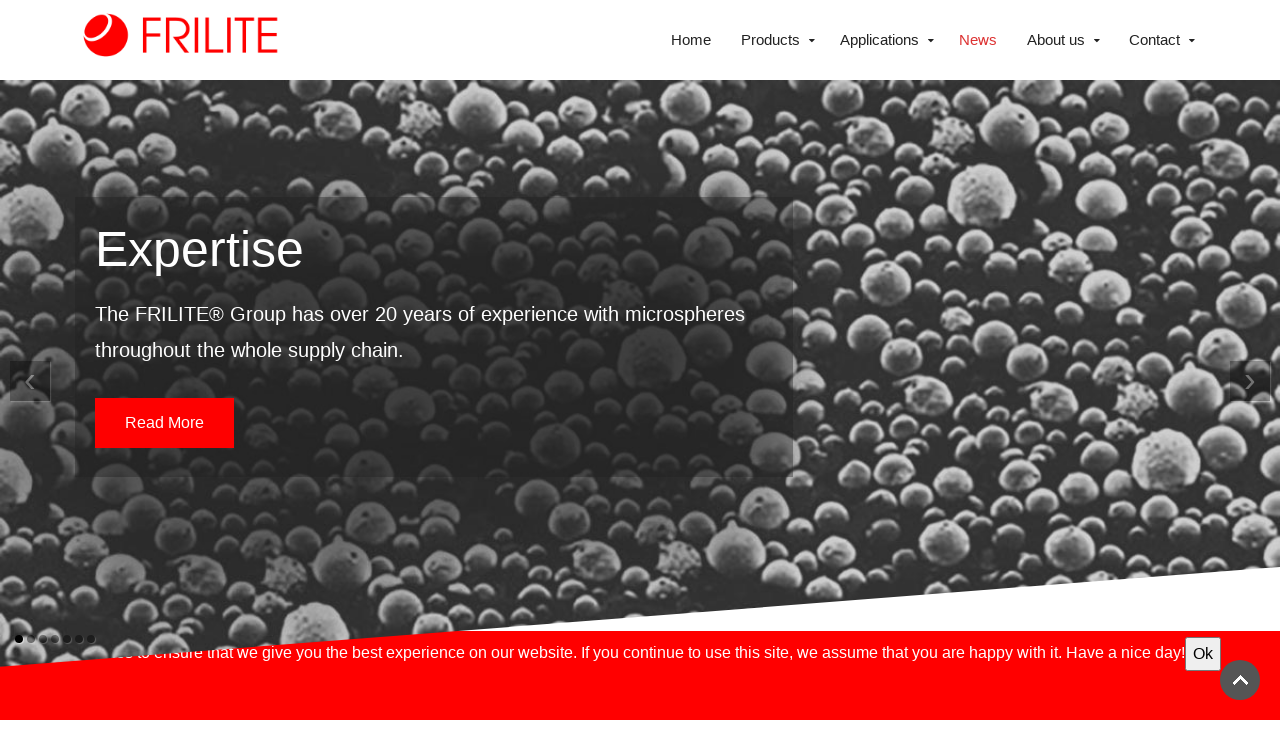

--- FILE ---
content_type: text/html; charset=utf-8
request_url: https://www.frilite.ch/new.html
body_size: 4385
content:
<!DOCTYPE HTML>
<html lang="en-gb" dir="ltr"	 data-config='{"twitter":0,"plusone":0,"facebook":0,"style":"frilite"}'>
<head>
<meta charset="utf-8">
<meta http-equiv="X-UA-Compatible" content="IE=edge">
<meta name="viewport" content="width=device-width, initial-scale=1">
<base href="https://www.frilite.ch/new.html" />
	<meta name="keywords" content="Frilite, Schweiz, Thun, Kroatien, Visnjan, microspheres, micro sphere, Mikrosphären, Cenospheres, hollow spheres, high quality raw material, processing, natural mineral" />
	<meta name="description" content="20 years of experience with microspheres throughout the whole supply chain: raw material sourcing, microsphere processing, product development and support" />
	<meta name="generator" content="Joomla! - Open Source Content Management" />
	<title>News</title>
	<link href="/new.feed?type=rss" rel="alternate" type="application/rss+xml" title="RSS 2.0" />
	<link href="/new.feed?type=atom" rel="alternate" type="application/atom+xml" title="Atom 1.0" />
	<link href="/templates/jp-agency/favicon.ico" rel="shortcut icon" type="image/vnd.microsoft.icon" />
	<link href="/templates/jp-agency/roksprocket/layouts/features/themes/slideshow/slideshow.css" rel="stylesheet" type="text/css" />
	<script type="application/json" class="joomla-script-options new">{"csrf.token":"00627a390e552ba8969ccf27ad9d450a","system.paths":{"root":"","base":""}}</script>
	<script src="/media/system/js/mootools-core.js?9c38862181c75ab4a5cf9b026a83dd26" type="text/javascript"></script>
	<script src="/media/system/js/core.js?9c38862181c75ab4a5cf9b026a83dd26" type="text/javascript"></script>
	<script src="/components/com_roksprocket/assets/js/mootools-mobile.js" type="text/javascript"></script>
	<script src="/components/com_roksprocket/assets/js/rokmediaqueries.js" type="text/javascript"></script>
	<script src="/components/com_roksprocket/assets/js/roksprocket.js" type="text/javascript"></script>
	<script src="/components/com_roksprocket/assets/js/moofx.js" type="text/javascript"></script>
	<script src="/components/com_roksprocket/layouts/features/assets/js/features.js" type="text/javascript"></script>
	<script src="/templates/jp-agency/roksprocket/layouts/features/themes/slideshow/slideshow.js" type="text/javascript"></script>
	<script src="/media/jui/js/jquery.min.js?9c38862181c75ab4a5cf9b026a83dd26" type="text/javascript"></script>
	<script src="/media/jui/js/jquery-noconflict.js?9c38862181c75ab4a5cf9b026a83dd26" type="text/javascript"></script>
	<script src="/media/jui/js/jquery-migrate.min.js?9c38862181c75ab4a5cf9b026a83dd26" type="text/javascript"></script>
	<script src="/media/jui/js/bootstrap.min.js?9c38862181c75ab4a5cf9b026a83dd26" type="text/javascript"></script>
	<script type="text/javascript">
if (typeof RokSprocket == 'undefined') RokSprocket = {};
Object.merge(RokSprocket, {
	SiteURL: 'https://www.frilite.ch/',
	CurrentURL: 'https://www.frilite.ch/',
	AjaxURL: 'https://www.frilite.ch/index.php?option=com_roksprocket&amp;task=ajax&amp;format=raw&amp;ItemId=107'
});
window.addEvent('domready', function(){
		RokSprocket.instances.slideshow = new RokSprocket.Slideshow();
});
window.addEvent('domready', function(){
	RokSprocket.instances.slideshow.attach(247, '{"animation":"crossfade","autoplay":"1","delay":"5"}');
});
window.addEvent('load', function(){
   var overridden = false;
   if (!overridden && window.G5 && window.G5.offcanvas){
       var mod = document.getElement('[data-slideshow="247"]');
       mod.addEvents({
           touchstart: function(){ window.G5.offcanvas.detach(); },
           touchend: function(){ window.G5.offcanvas.attach(); }
       });
       overridden = true;
   };
});

	</script>

<link rel="apple-touch-icon-precomposed" href="/templates/jp-agency/apple_touch_icon.png">
<link rel="stylesheet" href="/templates/jp-agency/styles/frilite/css/bootstrap.css">
<link rel="stylesheet" href="/templates/jp-agency/css/joomlaplates.css">
<link rel="stylesheet" href="/templates/jp-agency/styles/frilite/css/theme.css">
<link rel="stylesheet" href="/templates/jp-agency/css/custom.css">
<script src="/templates/jp-agency/warp/vendor/uikit/js/uikit.js"></script>
<script src="/templates/jp-agency/warp/vendor/uikit/js/components/autocomplete.js"></script>
<script src="/templates/jp-agency/warp/vendor/uikit/js/components/search.js"></script>
<script src="/templates/jp-agency/warp/vendor/uikit/js/components/sticky.js"></script>
<script src="/templates/jp-agency/warp/vendor/uikit/js/components/tooltip.js"></script>
<script src="/templates/jp-agency/warp/vendor/uikit/js/components/slideshow.js"></script>
<script src="/templates/jp-agency/warp/vendor/uikit/js/components/slideset.js"></script>
<script src="/templates/jp-agency/warp/vendor/uikit/js/components/lightbox.js"></script>
<script src="/templates/jp-agency/warp/js/social.js"></script>
<script src="/templates/jp-agency/js/theme.js"></script>

<style type="text/css">
#bottom-a{ background-image:url(https://www.frilite.ch/images/joomlaplates/bottom-a.jpg)}
</style>
</head>
<body class="tm-isblog">

	
	
	
	
			<div id="menu-outer" data-uk-sticky="{top:-100, animation: 'uk-animation-slide-top'}">
			<nav class="tm-navbar uk-navbar">
				<div class="uk-container uk-container-center no-space">
										<div class="logo uk-hidden-small uk-text-center">
						<a class="tm-logo" href="https://www.frilite.ch">
	<p><img style="margin-top: 10px; width: 210px;" src="/images/frilite-logo-rw.png" alt="" /></p></a>
					</div>
																<ul class="uk-navbar-nav uk-hidden-small">
<li><a href="/">Home</a></li><li class="uk-parent" data-uk-dropdown="{'preventflip':'y'}" aria-haspopup="true" aria-expanded="false"><a href="/products.html">Products</a><div class="uk-dropdown uk-dropdown-navbar uk-dropdown-width-1"><div class="uk-grid uk-dropdown-grid"><div class="uk-width-1-1"><ul class="uk-nav uk-nav-navbar"><li><a href="/products/w-series.html">FRILITE® W-Series</a></li><li><a href="/products/k-series.html">FRILITE® K-Series</a></li><li><a href="/products/e-series.html">FRILITE® E-Series</a></li><li><a href="/products/g-series.html"> FRILITE® G-Series</a></li><li><a href="/products/p-series.html"> FRILITE® P-Series</a></li></ul></div></div></div></li><li class="uk-parent" data-uk-dropdown="{'preventflip':'y'}" aria-haspopup="true" aria-expanded="false"><a href="/applications.html">Applications</a><div class="uk-dropdown uk-dropdown-navbar uk-dropdown-width-1"><div class="uk-grid uk-dropdown-grid"><div class="uk-width-1-1"><ul class="uk-nav uk-nav-navbar"><li><a href="/applications/bituminous-products-and-polymer-based-sealants.html">Bituminous Products and Polymer-based Sealants</a></li><li><a href="/applications/construction-chemicals.html">Construction Chemicals</a></li><li><a href="/applications/construction-materials.html">Construction Materials</a></li><li><a href="/applications/foundry-and-refractory.html">Foundry and Refractory</a></li><li><a href="/applications/gas-and-oil.html">Gas and Oil Field Services</a></li><li><a href="/applications/miscellaneous.html">Miscellaneous</a></li><li><a href="/applications/personal-care.html">Personal Care </a></li><li><a href="/applications/paints-and-coatings.html">Paints and Coatings</a></li><li><a href="/applications/plastics-polymers-and-composites.html">Plastics, Polymers and Composites</a></li><li><a href="/applications/stucco-and-board-elements.html">Stucco and Board Elements</a></li></ul></div></div></div></li><li class="uk-active"><a href="/new.html">News</a></li><li class="uk-parent" data-uk-dropdown="{'preventflip':'y'}" aria-haspopup="true" aria-expanded="false"><a href="/about-us.html">About us</a><div class="uk-dropdown uk-dropdown-navbar uk-dropdown-width-1"><div class="uk-grid uk-dropdown-grid"><div class="uk-width-1-1"><ul class="uk-nav uk-nav-navbar"><li><a href="/about-us/history.html">History</a></li><li><a href="/about-us/locations.html">Locations</a></li><li><a href="/about-us/team.html">Team</a></li></ul></div></div></div></li></ul>

		<ul class="uk-navbar-nav uk-hidden-small">
			<li class="uk-parent" data-uk-dropdown>
				<a href="#">Contact</a>
				<div class="uk-dropdown uk-dropdown-navbar">
	<p><strong>Info</strong></p>
<p>Office</p>
<p>+41 79 155 25 64</p>
<p><a class="uk-button" title="Email Contact Us" href="mailto:info@frilite.ch">Mail</a></p>
<hr />
<p><strong>Sales</strong></p>
<p>Hartmut Kremer<br />+43 664 134 07 35</p>
<p><a class="uk-button" title="Email Contact Hartmut Kremer" href="mailto:hartmut.kremer@frilite.ch">Mail</a></p>
<p> </p></div>
			</li>
		</ul>					
										<a href="#offcanvas" class="uk-navbar-toggle uk-visible-small" data-uk-offcanvas></a>
										
										<div class="uk-navbar-content uk-navbar-center uk-visible-small">
					<a class="tm-logo-small" href="https://www.frilite.ch">
	<p><img style="margin-bottom: 10px; width: 115px;" src="/images/frilite-logo-rw.png" alt="" /></p></a>
					</div>
									</div>
			</nav>
		</div>
		
	
	            <div class="headerbar">
          	<div class="uk-panel uk-hidden-small" data-uk-scrollspy="{cls:''}"><div class="sprocket-features layout-slideshow" data-slideshow="247">
	<ul class="sprocket-features-img-list">
		
<li class="sprocket-features-index-1">
	<div class="uk-cover-background sprocket-features-img-container sprocket-fullslideshow-image" data-slideshow-image>
					<img src="/images/sampledata/frilitespheres_1-grau2.jpg" alt="" style="max-width: 100%; height: auto;" />
			</div>
	<div class="uk-container uk-container-center no-space sprocket-features-content " data-slideshow-content>
					<div class="slideshow-content uk-animation-fade uk-animation-10">
				<div class="sprocket-features-desc">
				
								<h2 class="sprocket-features-title">
					Expertise				</h2>
				
				The FRILITE® Group has over 20 years of experience with microspheres throughout the whole supply chain.<br/>
								<p><a style="margin-top:20px" href="/index.php/about-us" class="readon uk-button">Read More</a></p>
								</div>
			</div>
			</div>
</li>

<li class="sprocket-features-index-2">
	<div class="uk-cover-background sprocket-features-img-container sprocket-fullslideshow-image" data-slideshow-image>
					<img src="/images/banners/Construction-Chemicals-slider.jpg" alt="" style="max-width: 100%; height: auto;" />
			</div>
	<div class="uk-container uk-container-center no-space sprocket-features-content " data-slideshow-content>
					<div class="slideshow-content uk-animation-fade uk-animation-10">
				<div class="sprocket-features-desc">
				
								<h2 class="sprocket-features-title">
					Quality				</h2>
				
				The FRILITE® Group will always aim to offer the best products and services and ensures highest quality standards.<br/>
								<p><a style="margin-top:20px" href="/index.php/products" class="readon uk-button">Read More</a></p>
								</div>
			</div>
			</div>
</li>

<li class="sprocket-features-index-3">
	<div class="uk-cover-background sprocket-features-img-container sprocket-fullslideshow-image" data-slideshow-image>
					<img src="/images/banners/Cenospheres-lightmicroscope-slider.jpg" alt="" style="max-width: 100%; height: auto;" />
			</div>
	<div class="uk-container uk-container-center no-space sprocket-features-content " data-slideshow-content>
					<div class="slideshow-content uk-animation-fade uk-animation-10">
				<div class="sprocket-features-desc">
				
								<h2 class="sprocket-features-title">
					Microspheres				</h2>
				
				Microspheres are small spherical particles, available in different densities, colours and sizes.<br/>
								<p><a style="margin-top:20px" href="/index.php/products" class="readon uk-button">Read More</a></p>
								</div>
			</div>
			</div>
</li>

<li class="sprocket-features-index-4">
	<div class="uk-cover-background sprocket-features-img-container sprocket-fullslideshow-image" data-slideshow-image>
					<img src="/images/banners/Cenospheres-white-and-gray-Banner.jpg" alt="" style="max-width: 100%; height: auto;" />
			</div>
	<div class="uk-container uk-container-center no-space sprocket-features-content " data-slideshow-content>
					<div class="slideshow-content uk-animation-fade uk-animation-10">
				<div class="sprocket-features-desc">
				
								<h2 class="sprocket-features-title">
					Products				</h2>
				
				The FRILITE® Group offers a good quality product selection with different spheres.<br/>
								<p><a style="margin-top:20px" href="/index.php/products" class="readon uk-button">Read More</a></p>
								</div>
			</div>
			</div>
</li>

<li class="sprocket-features-index-5">
	<div class="uk-cover-background sprocket-features-img-container sprocket-fullslideshow-image" data-slideshow-image>
					<img src="/images/banners/Slider-Applications.jpg" alt="" style="max-width: 100%; height: auto;" />
			</div>
	<div class="uk-container uk-container-center no-space sprocket-features-content " data-slideshow-content>
					<div class="slideshow-content uk-animation-fade uk-animation-10">
				<div class="sprocket-features-desc">
				
								<h2 class="sprocket-features-title">
					Applications				</h2>
				
				The FRILITE® microspheres find use in many different applications like foundry, refractory, paints and many more.<br/>
								<p><a style="margin-top:20px" href="/index.php/applications" class="readon uk-button">Read More</a></p>
								</div>
			</div>
			</div>
</li>

<li class="sprocket-features-index-6">
	<div class="uk-cover-background sprocket-features-img-container sprocket-fullslideshow-image" data-slideshow-image>
					<img src="/images/banners/Frilite-home.jpg" alt="" style="max-width: 100%; height: auto;" />
			</div>
	<div class="uk-container uk-container-center no-space sprocket-features-content " data-slideshow-content>
					<div class="slideshow-content uk-animation-fade uk-animation-10">
				<div class="sprocket-features-desc">
				
								<h2 class="sprocket-features-title">
					News				</h2>
				
				Stay up-to-date about the latest news about FRILITE®.<br/>
								<p><a style="margin-top:20px" href="/index.php/news" class="readon uk-button">Read More</a></p>
								</div>
			</div>
			</div>
</li>

<li class="sprocket-features-index-7">
	<div class="uk-cover-background sprocket-features-img-container sprocket-fullslideshow-image" data-slideshow-image>
					<img src="/images/banners/Stucco-and-board-elements-slider.jpg" alt="" style="max-width: 100%; height: auto;" />
			</div>
	<div class="uk-container uk-container-center no-space sprocket-features-content " data-slideshow-content>
					<div class="slideshow-content uk-animation-fade uk-animation-10">
				<div class="sprocket-features-desc">
				
								<h2 class="sprocket-features-title">
					Contact				</h2>
				
				For more information about FRILITE® microspheres, packaging or delivery options, do not hesitate to contact us via mail.<br/>
								<p><a style="margin-top:20px" href="/index.php/contact" class="readon uk-button">Read More</a></p>
								</div>
			</div>
			</div>
</li>
	</ul>
		<div class="sprocket-features-arrows">
		<span class="arrow next" data-slideshow-next><span>&rsaquo;</span></span>
		<span class="arrow prev" data-slideshow-previous><span>&lsaquo;</span></span>
	</div>
			<div class="uk-margin-left sprocket-features-pagination">
		<ul>
						    	<li class="active" data-slideshow-pagination="1"><span>1</span></li>
						    	<li data-slideshow-pagination="2"><span>2</span></li>
						    	<li data-slideshow-pagination="3"><span>3</span></li>
						    	<li data-slideshow-pagination="4"><span>4</span></li>
						    	<li data-slideshow-pagination="5"><span>5</span></li>
						    	<li data-slideshow-pagination="6"><span>6</span></li>
						    	<li data-slideshow-pagination="7"><span>7</span></li>
				</ul>
	</div>
	</div>
</div>          </div>
      		


	  
		
				
		
		

				<div id="main-content" class="main-outer">
			<div class="uk-container uk-container-center">
			
				<div class="tm-middle uk-grid" data-uk-grid-match data-uk-grid-margin>

										<div class="tm-main uk-width-medium-1-1">

						
												<main class="tm-content">

														<ul class="uk-breadcrumb"><li><a href="/">Home</a></li><li class="uk-active"><span>News</span></li></ul>
							
							<div id="system-message-container">
</div>


<div class="uk-grid">
	<div class="uk-width-1-1">
		<div class="uk-panel uk-panel-header">

			
			
						<h3 class="uk-h3">News</h3>
			
						<div class="uk-clearfix">

				
				<p>Stay up-to-date about the latest FRILITE<sup>®</sup> news!</p>
							</div>
			
		</div>
	</div>
</div>


<div class="uk-grid tm-leading-article"><div class="uk-width-1-1"><article class="uk-article" data-permalink="http://www.frilite.ch/new/83-frilite-will-be-visiting-gifa-2019-in-duesseldorf.html">

	
		<h1 class="uk-article-title">
					<a href="/new/83-frilite-will-be-visiting-gifa-2019-in-duesseldorf.html" title="Exhibitions">Exhibitions</a>
			</h1>
	
	
	
	
	
			<p>We are looking forward to the next exhibition season to meet and talk in person.</p>	
	
	
	
	
	
	
</article>
<article class="uk-article" data-permalink="http://www.frilite.ch/new/82-nuernberg-2019.html">

	
		<h1 class="uk-article-title">
					<a href="/new/82-nuernberg-2019.html" title="REACH granted!">REACH granted!</a>
			</h1>
	
	
	
	
	
			<p>Since 27<sup>th</sup> July 2019 our Cenospheres ( W &amp; G Series) are now directly REACH registered via our sister companies OR, so any direct supplies to our customers not having a REACH registration themselves on this product within the EU are possible now.</p>
<p>So far imports into EU were solely possible via distributers and customers with their own REACH.</p>	
	
	
	
	
	
	
</article>
</div></div>


						</main>
						
						
					</div>
					
																		
				</div>
			</div>
		</div>
		
		
		
		
		
				<div style="padding:150px 0 150px 0" id="bottom-d" class="transform bottom-d-outer uk-cover-background">
			<div class="uk-container uk-container-center">
			  <section class="tm-bottom-d uk-grid uk-grid-divider" data-uk-grid-match="{target:'> div > .uk-panel'}" data-uk-grid-margin>
<div class="uk-width-1-1 uk-width-medium-1-3"><div class="uk-panel" data-uk-scrollspy="{cls:''}"><h3 class="uk-panel-title">Frilite SA</h3>
	<p>C.F.L. Lohnerstrasse 22</p>
<p>3645 Thun (Gwatt), CH</p>
<p>+41 79 155 25 64</p>
<p><a href="mailto:info@frilite.ch">info(a)frilite.ch</a><br /><br /></p></div></div>

<div class="uk-width-1-1 uk-width-medium-1-3"><div class="uk-panel uk-text-left" data-uk-scrollspy="{cls:''}"><h3 class="uk-panel-title">Information</h3><ul class="uk-nav uk-nav-parent-icon uk-nav-side" data-uk-nav="{}">
<li><a href="/contact.html">Contact</a></li><li><a href="/impressum.html">Impressum</a></li><li><a href="/dsgvo.html">DSGVO</a></li><li><a href="/login.html">Login</a></li></ul></div></div>

<div class="uk-width-1-1 uk-width-medium-1-3"><div class="uk-panel" data-uk-scrollspy="{cls:''}"><h3 class="uk-panel-title">Expertise</h3>
	<p>The FRILITE<sup>®</sup> Group has 20 years of experience with microspheres throughout the whole supply chain: raw material sourcing, microsphere processing, quality control, logistics, product development and support.</p></div></div>
			
			  </section>
			</div>
		</div>
		
				<footer class="tm-footer">
					</footer>
				

		<div id="offcanvas" class="uk-offcanvas">
		<div class="uk-offcanvas-bar"><ul class="uk-nav uk-nav-offcanvas">
<li><a href="/">Home</a></li><li class="uk-parent"><a href="/products.html">Products</a><ul class="uk-nav-sub"><li><a href="/products/w-series.html">FRILITE® W-Series</a></li><li><a href="/products/k-series.html">FRILITE® K-Series</a></li><li><a href="/products/e-series.html">FRILITE® E-Series</a></li><li><a href="/products/g-series.html"> FRILITE® G-Series</a></li><li><a href="/products/p-series.html"> FRILITE® P-Series</a></li></ul></li><li class="uk-parent"><a href="/applications.html">Applications</a><ul class="uk-nav-sub"><li><a href="/applications/bituminous-products-and-polymer-based-sealants.html">Bituminous Products and Polymer-based Sealants</a></li><li><a href="/applications/construction-chemicals.html">Construction Chemicals</a></li><li><a href="/applications/construction-materials.html">Construction Materials</a></li><li><a href="/applications/foundry-and-refractory.html">Foundry and Refractory</a></li><li><a href="/applications/gas-and-oil.html">Gas and Oil Field Services</a></li><li><a href="/applications/miscellaneous.html">Miscellaneous</a></li><li><a href="/applications/personal-care.html">Personal Care </a></li><li><a href="/applications/paints-and-coatings.html">Paints and Coatings</a></li><li><a href="/applications/plastics-polymers-and-composites.html">Plastics, Polymers and Composites</a></li><li><a href="/applications/stucco-and-board-elements.html">Stucco and Board Elements</a></li></ul></li><li class="uk-active"><a href="/new.html">News</a></li><li class="uk-parent"><a href="/about-us.html">About us</a><ul class="uk-nav-sub"><li><a href="/about-us/history.html">History</a></li><li><a href="/about-us/locations.html">Locations</a></li><li><a href="/about-us/team.html">Team</a></li></ul></li></ul></div>
	</div>
		
		<a class="tm-totop-scroller"  data-uk-smooth-scroll="{offset: 80}" href="#"></a>
	 
<script type="text/javascript">
	jQuery(document).ready(function($) {
		$(".scroll").click(function(event){
		event.preventDefault();
		$('html,body').animate({scrollTop:$(this.hash).offset().top-70}, 900);
		});
	});
</script>
	
	
<link type="text/css" rel="stylesheet" href="https://www.frilite.ch/plugins/system/Cookies_Pro/Cookies_Pro/Cookies_Pro.css" />
<div class="coockie_banner" style="left: 0px; text-align: center; position: fixed;bottom: 0px; background:#ff0000; color:#FFF; width:100% !important; padding-top:2px; padding-bottom:2px;"><p style="padding:4px;">We use cookies to ensure that we give you the best experience on our website. If you continue to use this site, we assume that you are happy with it. Have a nice day!<button class="BotonUno">Ok</button> <a href="/index.php/dsgvo" target="_blank">More information</a></p><input type="hidden" class="agreeCookies" value="true" /><input type="hidden" class="agreeAnalitycs" value="false" /></div><script type="text/javascript" src="http://code.jquery.com/jquery-1.7.2.min.js"></script>
<script type="text/javascript" src="https://www.frilite.ch/plugins/system/Cookies_Pro/Cookies_Pro/jquery.cookie.js"></script>
<script type="text/javascript" src="https://www.frilite.ch/plugins/system/Cookies_Pro/Cookies_Pro/Cookies_Pro.js"></script>
</body>
</html>

--- FILE ---
content_type: text/css
request_url: https://www.frilite.ch/templates/jp-agency/roksprocket/layouts/features/themes/slideshow/slideshow.css
body_size: 670
content:
/**
 * @author    RocketTheme http://www.rockettheme.com
 * @copyright Copyright (C) 2007 - 2015 RocketTheme, LLC
 * @license   http://www.gnu.org/licenses/gpl-2.0.html GNU/GPLv2 only
 */
/* Features - Layout Slideshow - Core */
.layout-slideshow {position: relative;}
.layout-slideshow:after {display: table;content: "";*zoom: 1;clear: both;}
.layout-slideshow ul {list-style: none !important;margin: 0;padding: 0;}

/* Features - Layout Slideshow - Content */
.layout-slideshow .sprocket-features-img-list {position: relative;overflow: hidden;}
.layout-slideshow .sprocket-features-img-container {position: absolute;top: 0;}
.layout-slideshow .sprocket-features-img-container img {width: 100%;}
.sprocket-features-content {position: absolute;top: 20%;left: 0;right:0;width: 100%; text-align:left}
.layout-slideshow .sprocket-features-title {margin: 10px 0;padding: 1% 0;font-size:250%;line-height:1.2;}
.layout-slideshow .sprocket-features-desc {margin: 0;padding: 0; width:60%;max-width:100%}
a.readon {padding:10px 30px;margin:20px 0;display:inline-block;}

/* Features - Layout Slideshow - Enable First Item */
.layout-slideshow .sprocket-features-index-1 .sprocket-features-img-container {position: relative;}
.layout-slideshow .sprocket-features-index-1 .sprocket-features-img-container, .layout-slideshow .sprocket-features-index-1 .sprocket-features-content {z-index: 2;}

/* Features - Layout Slideshow - Navigation */
.layout-slideshow .sprocket-features-arrows .arrow {position: absolute;display: block;width: 40px;height: 40px;top: 50%;margin-top: -12px;border-radius: 0;opacity: 0.3;cursor: pointer;z-index: 10;text-align: center;font-size: 2.2em; line-height:1em}
.layout-slideshow .sprocket-features-arrows .prev {left: 10px;}
.layout-slideshow .sprocket-features-arrows .next {right: 10px;}
.layout-slideshow .sprocket-features-arrows .arrow:hover {opacity: 1;}
.arrows-onhover .sprocket-features-arrows .arrow {opacity: 0;}
.sprocket-features.arrows-onhover:hover .sprocket-features-arrows .arrow {opacity: 1;}
.layout-slideshow .sprocket-features-pagination {position: absolute;left: 0;bottom: 15px;right:0;z-index: 10;}
.layout-slideshow .sprocket-features-pagination li {display: inline-block;padding: 4px;opacity: 0.4;border-radius: 1em;cursor: pointer;}
.layout-slideshow .sprocket-features-pagination li.active {opacity: 1;}
.layout-slideshow .sprocket-features-pagination li span {display: none;font-size: 0.85em;line-height: 1em;}
.layout-slideshow .sprocket-features-pagination-hidden {display: none;}

/* Features - Layout Slideshow - Colors */
.layout-slideshow .sprocket-features-pagination li, .layout-slideshow .sprocket-features-arrows .arrow {background: #000;color: #fff;box-shadow: 1px 1px 1px rgba(255,255,255,0.5);}
.layout-slideshow .slideshow-content {}
.layout-slideshow .sprocket-features-desc {}
.layout-slideshow .sprocket-features-desc h3 {font-size:34px; text-transform:uppercase; line-height:1.7}

/* Features - Layout Slideshow - Transitions */
.layout-slideshow .sprocket-features-pagination li, .layout-slideshow .sprocket-features-arrows .arrow {-webkit-transition: opacity 0.2s ease-in;-moz-transition: opacity 0.2s ease-in;-o-transition: opacity 0.2s ease-in;transition: opacity 0.2s ease-in;}

.sprocket-fullslideshow-image {
    background-position: center center;
    background-repeat: no-repeat;
    background-size: cover;
    height: 100%;
    width: 100%;
}

--- FILE ---
content_type: text/css
request_url: https://www.frilite.ch/templates/jp-agency/css/custom.css
body_size: -65
content:
.layout-slideshow .sprocket-features-desc {

    margin: 0;
    padding: 0;
    width: 60%;
    max-width: 100%;
    font-size: 20px;
  	float: left;
	background-color: rgba(34,34,34,0.4);
	color: #fff;
	padding: 5px 20px;
}
	.uk-navbar-toggle {

    color: #222;
    background: lightgray;
  }
